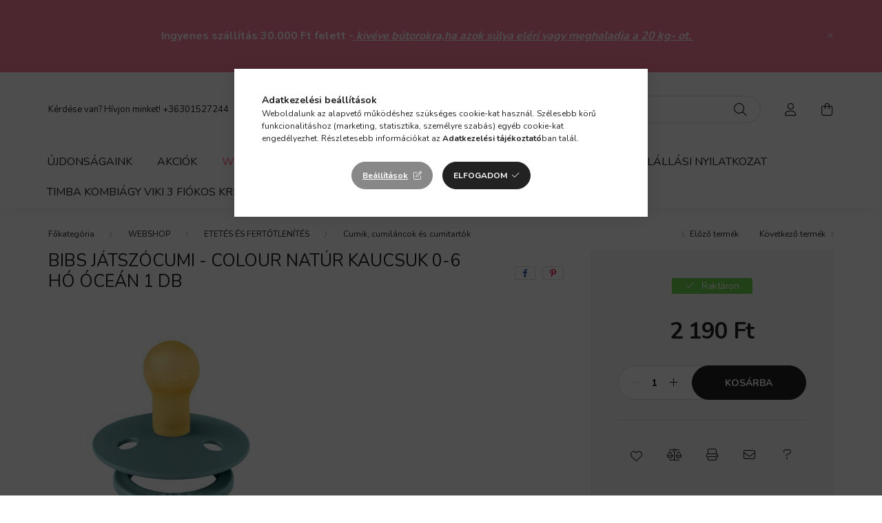

--- FILE ---
content_type: text/html; charset=UTF-8
request_url: https://www.korvinbabacentrum.hu/BIBS-jatszocumi-Colour-natur-kaucsuk-0-6-ho-ocean
body_size: 21390
content:
<!DOCTYPE html>
<html lang="hu">
    <head>
        <meta charset="utf-8">
<meta name="description" content="BIBS játszócumi - Colour natúr kaucsuk 0-6 hó óceán 1 db, BIBS Colour cumi 1 dbA BIBS cumikat védőnők és kórházak ajánlják, mert kialakítása biztonságos, haszná">
<meta name="robots" content="index, follow">
<meta http-equiv="X-UA-Compatible" content="IE=Edge">
<meta property="og:site_name" content="Korvin Babacentrum" />
<meta property="og:title" content="BIBS játszócumi - Colour natúr kaucsuk 0-6 hó óceán 1 db - K">
<meta property="og:description" content="BIBS játszócumi - Colour natúr kaucsuk 0-6 hó óceán 1 db, BIBS Colour cumi 1 dbA BIBS cumikat védőnők és kórházak ajánlják, mert kialakítása biztonságos, haszná">
<meta property="og:type" content="product">
<meta property="og:url" content="https://www.korvinbabacentrum.hu/BIBS-jatszocumi-Colour-natur-kaucsuk-0-6-ho-ocean">
<meta property="og:image" content="https://www.korvinbabacentrum.hu/img/89030/5713795010455/5713795010455.jpg">
<meta name="google-site-verification" content="wtTJqdCrT8xHtiM47CruqWEq35ibZJY-HfkzCi3Foos">
<meta name="mobile-web-app-capable" content="yes">
<meta name="apple-mobile-web-app-capable" content="yes">
<meta name="MobileOptimized" content="320">
<meta name="HandheldFriendly" content="true">

<title>BIBS játszócumi - Colour natúr kaucsuk 0-6 hó óceán 1 db - K</title>


<script>
var service_type="shop";
var shop_url_main="https://www.korvinbabacentrum.hu";
var actual_lang="hu";
var money_len="0";
var money_thousend=" ";
var money_dec=",";
var shop_id=89030;
var unas_design_url="https:"+"/"+"/"+"www.korvinbabacentrum.hu"+"/"+"!common_design"+"/"+"base"+"/"+"002000"+"/";
var unas_design_code='002000';
var unas_base_design_code='2000';
var unas_design_ver=4;
var unas_design_subver=4;
var unas_shop_url='https://www.korvinbabacentrum.hu';
var responsive="yes";
var price_nullcut_disable=1;
var config_plus=new Array();
config_plus['product_tooltip']=1;
config_plus['cart_redirect']=1;
config_plus['money_type']='Ft';
config_plus['money_type_display']='Ft';
var lang_text=new Array();

var UNAS = UNAS || {};
UNAS.shop={"base_url":'https://www.korvinbabacentrum.hu',"domain":'www.korvinbabacentrum.hu',"username":'korvinbabacentrum.unas.hu',"id":89030,"lang":'hu',"currency_type":'Ft',"currency_code":'HUF',"currency_rate":'1',"currency_length":0,"base_currency_length":0,"canonical_url":'https://www.korvinbabacentrum.hu/BIBS-jatszocumi-Colour-natur-kaucsuk-0-6-ho-ocean'};
UNAS.design={"code":'002000',"page":'product_details'};
UNAS.api_auth="9087fddd10c2895a8290b97591a5bf8c";
UNAS.customer={"email":'',"id":0,"group_id":0,"without_registration":0};
UNAS.shop["category_id"]="761325";
UNAS.shop["sku"]="5713795010455";
UNAS.shop["product_id"]="581284372";
UNAS.shop["only_private_customer_can_purchase"] = false;
 

UNAS.text = {
    "button_overlay_close": `Bezár`,
    "popup_window": `Felugró ablak`,
    "list": `lista`,
    "updating_in_progress": `frissítés folyamatban`,
    "updated": `frissítve`,
    "is_opened": `megnyitva`,
    "is_closed": `bezárva`,
    "deleted": `törölve`,
    "consent_granted": `hozzájárulás megadva`,
    "consent_rejected": `hozzájárulás elutasítva`,
    "field_is_incorrect": `mező hibás`,
    "error_title": `Hiba!`,
    "product_variants": `termék változatok`,
    "product_added_to_cart": `A termék a kosárba került`,
    "product_added_to_cart_with_qty_problem": `A termékből csak [qty_added_to_cart] [qty_unit] került kosárba`,
    "product_removed_from_cart": `A termék törölve a kosárból`,
    "reg_title_name": `Név`,
    "reg_title_company_name": `Cégnév`,
    "number_of_items_in_cart": `Kosárban lévő tételek száma`,
    "cart_is_empty": `A kosár üres`,
    "cart_updated": `A kosár frissült`
};


UNAS.text["delete_from_compare"]= `Törlés összehasonlításból`;
UNAS.text["comparison"]= `Összehasonlítás`;

UNAS.text["delete_from_favourites"]= `Törlés a kedvencek közül`;
UNAS.text["add_to_favourites"]= `Kedvencekhez`;






window.lazySizesConfig=window.lazySizesConfig || {};
window.lazySizesConfig.loadMode=1;
window.lazySizesConfig.loadHidden=false;

window.dataLayer = window.dataLayer || [];
function gtag(){dataLayer.push(arguments)};
gtag('js', new Date());
</script>

<script src="https://www.korvinbabacentrum.hu/!common_packages/jquery/jquery-3.2.1.js?mod_time=1690980617"></script>
<script src="https://www.korvinbabacentrum.hu/!common_packages/jquery/plugins/migrate/migrate.js?mod_time=1690980618"></script>
<script src="https://www.korvinbabacentrum.hu/!common_packages/jquery/plugins/autocomplete/autocomplete.js?mod_time=1751445028"></script>
<script src="https://www.korvinbabacentrum.hu/!common_packages/jquery/plugins/tools/overlay/overlay.js?mod_time=1759904162"></script>
<script src="https://www.korvinbabacentrum.hu/!common_packages/jquery/plugins/tools/toolbox/toolbox.expose.js?mod_time=1725517055"></script>
<script src="https://www.korvinbabacentrum.hu/!common_packages/jquery/plugins/lazysizes/lazysizes.min.js?mod_time=1690980618"></script>
<script src="https://www.korvinbabacentrum.hu/!common_packages/jquery/own/shop_common/exploded/common.js?mod_time=1764831094"></script>
<script src="https://www.korvinbabacentrum.hu/!common_packages/jquery/own/shop_common/exploded/common_overlay.js?mod_time=1759904162"></script>
<script src="https://www.korvinbabacentrum.hu/!common_packages/jquery/own/shop_common/exploded/common_shop_popup.js?mod_time=1759904162"></script>
<script src="https://www.korvinbabacentrum.hu/!common_packages/jquery/own/shop_common/exploded/page_product_details.js?mod_time=1751445028"></script>
<script src="https://www.korvinbabacentrum.hu/!common_packages/jquery/own/shop_common/exploded/function_favourites.js?mod_time=1725525526"></script>
<script src="https://www.korvinbabacentrum.hu/!common_packages/jquery/own/shop_common/exploded/function_compare.js?mod_time=1751445028"></script>
<script src="https://www.korvinbabacentrum.hu/!common_packages/jquery/own/shop_common/exploded/function_recommend.js?mod_time=1751445028"></script>
<script src="https://www.korvinbabacentrum.hu/!common_packages/jquery/own/shop_common/exploded/function_product_print.js?mod_time=1725525526"></script>
<script src="https://www.korvinbabacentrum.hu/!common_packages/jquery/plugins/hoverintent/hoverintent.js?mod_time=1690980618"></script>
<script src="https://www.korvinbabacentrum.hu/!common_packages/jquery/own/shop_tooltip/shop_tooltip.js?mod_time=1759904162"></script>
<script src="https://www.korvinbabacentrum.hu/!common_packages/jquery/plugins/responsive_menu/responsive_menu-unas.js?mod_time=1690980618"></script>
<script src="https://www.korvinbabacentrum.hu/!common_design/base/002000/main.js?mod_time=1759904162"></script>
<script src="https://www.korvinbabacentrum.hu/!common_packages/jquery/plugins/flickity/v3/flickity.pkgd.min.js?mod_time=1759904162"></script>
<script src="https://www.korvinbabacentrum.hu/!common_packages/jquery/plugins/toastr/toastr.min.js?mod_time=1690980618"></script>
<script src="https://www.korvinbabacentrum.hu/!common_packages/jquery/plugins/tippy/popper-2.4.4.min.js?mod_time=1690980618"></script>
<script src="https://www.korvinbabacentrum.hu/!common_packages/jquery/plugins/tippy/tippy-bundle.umd.min.js?mod_time=1690980618"></script>
<script src="https://www.korvinbabacentrum.hu/!common_packages/jquery/plugins/photoswipe/photoswipe.min.js?mod_time=1690980618"></script>
<script src="https://www.korvinbabacentrum.hu/!common_packages/jquery/plugins/photoswipe/photoswipe-ui-default.min.js?mod_time=1690980618"></script>

<link href="https://www.korvinbabacentrum.hu/temp/shop_89030_d8030cf3355eec4c809d2b9b8fc7c2ce.css?mod_time=1768734754" rel="stylesheet" type="text/css">

<link href="https://www.korvinbabacentrum.hu/BIBS-jatszocumi-Colour-natur-kaucsuk-0-6-ho-ocean" rel="canonical">
<link href="https://www.korvinbabacentrum.hu/shop_ordered/89030/design_pic/favicon.ico" rel="shortcut icon">
<script>
        var google_consent=1;
    
        gtag('consent', 'default', {
           'ad_storage': 'denied',
           'ad_user_data': 'denied',
           'ad_personalization': 'denied',
           'analytics_storage': 'denied',
           'functionality_storage': 'denied',
           'personalization_storage': 'denied',
           'security_storage': 'granted'
        });

    
        gtag('consent', 'update', {
           'ad_storage': 'denied',
           'ad_user_data': 'denied',
           'ad_personalization': 'denied',
           'analytics_storage': 'denied',
           'functionality_storage': 'denied',
           'personalization_storage': 'denied',
           'security_storage': 'granted'
        });

        </script>
    <script async src="https://www.googletagmanager.com/gtag/js?id=G-BV4LTSKES4"></script>    <script>
    gtag('config', 'G-BV4LTSKES4');

        </script>
        <script>
    var google_analytics=1;

                gtag('event', 'view_item', {
              "currency": "HUF",
              "value": '2190',
              "items": [
                  {
                      "item_id": "5713795010455",
                      "item_name": "BIBS játszócumi - Colour natúr kaucsuk 0-6 hó óceán 1 db",
                      "item_category": "WEBSHOP/ETETÉS ÉS FERTŐTLENÍTÉS/Cumik, cumiláncok és cumitartók",
                      "price": '2190'
                  }
              ],
              'non_interaction': true
            });
               </script>
           <script>
        gtag('config', 'AW-11076451348',{'allow_enhanced_conversions':true});
                </script>
            <script>
        var google_ads=1;

                gtag('event','remarketing', {
            'ecomm_pagetype': 'product',
            'ecomm_prodid': ["5713795010455"],
            'ecomm_totalvalue': 2190        });
            </script>
        <!-- Google Tag Manager -->
    <script>(function(w,d,s,l,i){w[l]=w[l]||[];w[l].push({'gtm.start':
            new Date().getTime(),event:'gtm.js'});var f=d.getElementsByTagName(s)[0],
            j=d.createElement(s),dl=l!='dataLayer'?'&l='+l:'';j.async=true;j.src=
            'https://www.googletagmanager.com/gtm.js?id='+i+dl;f.parentNode.insertBefore(j,f);
        })(window,document,'script','dataLayer','GTM-M4K7F7C');</script>
    <!-- End Google Tag Manager -->

    
    <script>
    var facebook_pixel=1;
    /* <![CDATA[ */
        !function(f,b,e,v,n,t,s){if(f.fbq)return;n=f.fbq=function(){n.callMethod?
            n.callMethod.apply(n,arguments):n.queue.push(arguments)};if(!f._fbq)f._fbq=n;
            n.push=n;n.loaded=!0;n.version='2.0';n.queue=[];t=b.createElement(e);t.async=!0;
            t.src=v;s=b.getElementsByTagName(e)[0];s.parentNode.insertBefore(t,s)}(window,
                document,'script','//connect.facebook.net/en_US/fbevents.js');

        fbq('init', '932823424393460');
                fbq('track', 'PageView', {}, {eventID:'PageView.aW06WuTHDy66doSfaAPGhAAAB4s'});
        
        fbq('track', 'ViewContent', {
            content_name: 'BIBS játszócumi - Colour natúr kaucsuk 0-6 hó óceán 1 db',
            content_category: 'WEBSHOP > ETETÉS ÉS FERTŐTLENÍTÉS > Cumik, cumiláncok és cumitartók',
            content_ids: ['5713795010455'],
            contents: [{'id': '5713795010455', 'quantity': '1'}],
            content_type: 'product',
            value: 2190,
            currency: 'HUF'
        }, {eventID:'ViewContent.aW06WuTHDy66doSfaAPGhAAAB4s'});

        
        $(document).ready(function() {
            $(document).on("addToCart", function(event, product_array){
                facebook_event('AddToCart',{
					content_name: product_array.name,
					content_category: product_array.category,
					content_ids: [product_array.sku],
					contents: [{'id': product_array.sku, 'quantity': product_array.qty}],
					content_type: 'product',
					value: product_array.price,
					currency: 'HUF'
				}, {eventID:'AddToCart.' + product_array.event_id});
            });

            $(document).on("addToFavourites", function(event, product_array){
                facebook_event('AddToWishlist', {
                    content_ids: [product_array.sku],
                    content_type: 'product'
                }, {eventID:'AddToFavourites.' + product_array.event_id});
            });
        });

    /* ]]> */
    </script>


<script src="https://onsite.optimonk.com/script.js?account=254234" async></script>



<script id="barat_hud_sr_script">var hst = document.createElement("script");hst.src = "//admin.fogyasztobarat.hu/h-api.js";hst.type = "text/javascript";hst.setAttribute("data-id", "UD16R0ST");hst.setAttribute("id", "fbarat");var hs = document.getElementById("barat_hud_sr_script");hs.parentNode.insertBefore(hst, hs);</script>



        <meta content="width=device-width, initial-scale=1.0" name="viewport" />
        <link rel="preconnect" href="https://fonts.gstatic.com">
        <link rel="preload" href="https://fonts.googleapis.com/css2?family=Nunito:wght@400;700&display=swap" as="style" />
        <link rel="stylesheet" href="https://fonts.googleapis.com/css2?family=Nunito:wght@400;700&display=swap" media="print" onload="this.media='all'">
        <noscript>
            <link rel="stylesheet" href="https://fonts.googleapis.com/css2?family=Nunito:wght@400;700&display=swap" />
        </noscript>
        
        
        
        
        

        
        
        
                    
            
            
            
            
            
            
            
                
        
        
    </head>

                
                
    
    
    
    
    <body class='design_ver4 design_subver1 design_subver2 design_subver3 design_subver4' id="ud_shop_artdet">
    
        <!-- Google Tag Manager (noscript) -->
    <noscript><iframe src="https://www.googletagmanager.com/ns.html?id=GTM-M4K7F7C"
                      height="0" width="0" style="display:none;visibility:hidden"></iframe></noscript>
    <!-- End Google Tag Manager (noscript) -->
        <div id="fb-root"></div>
    <script>
        window.fbAsyncInit = function() {
            FB.init({
                xfbml            : true,
                version          : 'v22.0'
            });
        };
    </script>
    <script async defer crossorigin="anonymous" src="https://connect.facebook.net/hu_HU/sdk.js"></script>
    <div id="image_to_cart" style="display:none; position:absolute; z-index:100000;"></div>
<div class="overlay_common overlay_warning" id="overlay_cart_add"></div>
<script>$(document).ready(function(){ overlay_init("cart_add",{"onBeforeLoad":false}); });</script>
<div id="overlay_login_outer"></div>	
	<script>
	$(document).ready(function(){
	    var login_redir_init="";

		$("#overlay_login_outer").overlay({
			onBeforeLoad: function() {
                var login_redir_temp=login_redir_init;
                if (login_redir_act!="") {
                    login_redir_temp=login_redir_act;
                    login_redir_act="";
                }

									$.ajax({
						type: "GET",
						async: true,
						url: "https://www.korvinbabacentrum.hu/shop_ajax/ajax_popup_login.php",
						data: {
							shop_id:"89030",
							lang_master:"hu",
                            login_redir:login_redir_temp,
							explicit:"ok",
							get_ajax:"1"
						},
						success: function(data){
							$("#overlay_login_outer").html(data);
							if (unas_design_ver >= 5) $("#overlay_login_outer").modal('show');
							$('#overlay_login1 input[name=shop_pass_login]').keypress(function(e) {
								var code = e.keyCode ? e.keyCode : e.which;
								if(code.toString() == 13) {		
									document.form_login_overlay.submit();		
								}	
							});	
						}
					});
								},
			top: 50,
			mask: {
	color: "#000000",
	loadSpeed: 200,
	maskId: "exposeMaskOverlay",
	opacity: 0.7
},
			closeOnClick: (config_plus['overlay_close_on_click_forced'] === 1),
			onClose: function(event, overlayIndex) {
				$("#login_redir").val("");
			},
			load: false
		});
		
			});
	function overlay_login() {
		$(document).ready(function(){
			$("#overlay_login_outer").overlay().load();
		});
	}
	function overlay_login_remind() {
        if (unas_design_ver >= 5) {
            $("#overlay_remind").overlay().load();
        } else {
            $(document).ready(function () {
                $("#overlay_login_outer").overlay().close();
                setTimeout('$("#overlay_remind").overlay().load();', 250);
            });
        }
	}

    var login_redir_act="";
    function overlay_login_redir(redir) {
        login_redir_act=redir;
        $("#overlay_login_outer").overlay().load();
    }
	</script>  
	<div class="overlay_common overlay_info" id="overlay_remind"></div>
<script>$(document).ready(function(){ overlay_init("remind",[]); });</script>

	<script>
    	function overlay_login_error_remind() {
		$(document).ready(function(){
			load_login=0;
			$("#overlay_error").overlay().close();
			setTimeout('$("#overlay_remind").overlay().load();', 250);	
		});
	}
	</script>  
	<div class="overlay_common overlay_info" id="overlay_newsletter"></div>
<script>$(document).ready(function(){ overlay_init("newsletter",[]); });</script>

<script>
function overlay_newsletter() {
    $(document).ready(function(){
        $("#overlay_newsletter").overlay().load();
    });
}
</script>
<div class="overlay_common overlay_error" id="overlay_script"></div>
<script>$(document).ready(function(){ overlay_init("script",[]); });</script>
    <script>
    $(document).ready(function() {
        $.ajax({
            type: "GET",
            url: "https://www.korvinbabacentrum.hu/shop_ajax/ajax_stat.php",
            data: {master_shop_id:"89030",get_ajax:"1"}
        });
    });
    </script>
    

    <div id="container" class="page_shop_artdet_5713795010455 filter-not-exists">
                        <div class="js-element nanobar js-nanobar" data-element-name="header_text_section_1">
        <div class="container">
            <div class="header_text_section_1 nanobar__inner ">
                                    <p style="text-align: center;"></p>
<p style="text-align: center;"><span style="color: #ffffff;"><strong><span style="font-size: 16px;">Ingyenes szállítás 30.000 Ft felett</span></strong><span style="font-size: 16px;"><strong></strong></span><span style="font-size: 16px;"><strong> -</strong></span><span style="font-size: 16px;"><strong><span style="text-decoration: underline;"> </span></strong></span><em><span style="font-size: 16px;"><strong><span style="text-decoration: underline;">kivéve bútorokra,ha azok súlya eléri vagy meghaladja a 20 kg- ot. </span></strong></span></em></span></p>
<p style="text-align: center;"></p>
                                <button type="button" class="btn nanobar__btn-close" onclick="closeNanobar(this,'header_text_section_1_hide','session','--nanobar-height');" aria-label="Bezár" title="Bezár">
                    <span class="icon--close"></span>
                </button>
            </div>
        </div>
    </div>
    <script>
        $(document).ready(function() {
            root.style.setProperty('--nanobar-height', getHeight($(".js-nanobar")) + "px");
        });
    </script>
    

        <header class="header js-header">
            <div class="header-inner js-header-inner">
                <div class="container">
                    <div class="row gutters-5 flex-nowrap justify-content-center align-items-center py-3 py-lg-5">
                        <div class="header__left col">
                            <div class="header__left-inner d-flex align-items-center">
                                <button type="button" class="hamburger__btn dropdown--btn d-lg-none" id="hamburger__btn" aria-label="hamburger button" data-btn-for=".hamburger__dropdown">
                                    <span class="hamburger__btn-icon icon--hamburger"></span>
                                </button>
                                
                                
                                    <div class="js-element header_text_section_2 d-none d-lg-block" data-element-name="header_text_section_2">
        <div class="element__content ">
                            <div class="element__html slide-1"><p>Kérdése van? Hívjon minket! <a href='tel:+36301527244'>+36301527244</a></p></div>
                    </div>
    </div>

                            </div>
                        </div>

                            <div id="header_logo_img" class="js-element logo col-auto flex-shrink-1" data-element-name="header_logo">
        <div class="header_logo-img-container">
            <div class="header_logo-img-wrapper">
                                                <a href="https://www.korvinbabacentrum.hu/">                    <picture>
                                                <source media="(max-width: 575.98px)" srcset="https://www.korvinbabacentrum.hu/!common_design/custom/korvinbabacentrum.unas.hu/element/layout_hu_header_logo-260x60_1_small.png?time=1647458270 340w" sizes="340px"/>
                                                <source srcset="https://www.korvinbabacentrum.hu/!common_design/custom/korvinbabacentrum.unas.hu/element/layout_hu_header_logo-260x60_1_default.png?time=1647458270 1x" />
                        <img                              src="https://www.korvinbabacentrum.hu/!common_design/custom/korvinbabacentrum.unas.hu/element/layout_hu_header_logo-260x60_1_default.png?time=1647458270"                             
                             alt="Korvin Babacentrum                        "/>
                    </picture>
                    </a>                                        </div>
        </div>
    </div>


                        <div class="header__right col">
                            <div class="header__right-inner d-flex align-items-center justify-content-end">
                                <div class="search-box browser-is-chrome">
    <div class="search-box__inner position-relative ml-auto js-search" id="box_search_content">
        <form name="form_include_search" id="form_include_search" action="https://www.korvinbabacentrum.hu/shop_search.php" method="get">
            <div class="box-search-group mb-0">
                <input data-stay-visible-breakpoint="992" name="search" id="box_search_input" value="" pattern=".{3,100}"
                       title="Hosszabb kereső kifejezést írjon be!" aria-label="Keresés" placeholder="Keresés" type="text" maxlength="100"
                       class="ac_input form-control js-search-input" autocomplete="off" required                >
                <div class="search-box__search-btn-outer input-group-append" title='Keresés'>
                    <button class="search-btn" aria-label="Keresés">
                        <span class="search-btn-icon icon--search"></span>
                    </button>
                    <button type="button" onclick="$('.js-search-smart-autocomplete').addClass('is-hidden');$(this).addClass('is-hidden');" class='search-close-btn text-right d-lg-none is-hidden' aria-label="">
                        <span class="search-close-btn-icon icon--close"></span>
                    </button>
                </div>
                <div class="search__loading">
                    <div class="loading-spinner--small"></div>
                </div>
            </div>
            <div class="search-box__mask"></div>
        </form>
        <div class="ac_results"></div>
    </div>
</div>
<script>
    $(document).ready(function(){
       $(document).on('smartSearchCreate smartSearchOpen smartSearchHasResult', function(e){
           if (e.type !== 'smartSearchOpen' || (e.type === 'smartSearchOpen' && $('.js-search-smart-autocomplete').children().length > 0)) {
               $('.search-close-btn').removeClass('is-hidden');
           }
       });
       $(document).on('smartSearchClose smartSearchEmptyResult', function(){
           $('.search-close-btn').addClass('is-hidden');
       });
       $(document).on('smartSearchInputLoseFocus', function(){
           if ($('.js-search-smart-autocomplete').length>0) {
               setTimeout(function () {
                   let height = $(window).height() - ($('.js-search-smart-autocomplete').offset().top - $(window).scrollTop()) - 20;
                   $('.search-smart-autocomplete').css('max-height', height + 'px');
               }, 300);
           }
       });
    });
</script>


                                                    <button type="button" class="profile__btn js-profile-btn dropdown--btn d-none d-lg-block" id="profile__btn" data-orders="https://www.korvinbabacentrum.hu/shop_order_track.php" aria-label="profile button" data-btn-for=".profile__dropdown">
            <span class="profile__btn-icon icon--head"></span>
        </button>
            
                                <button class="cart-box__btn dropdown--btn js-cart-box-loaded-by-ajax" aria-label="cart button" type="button" data-btn-for=".cart-box__dropdown">
                                    <span class="cart-box__btn-icon icon--cart">
                                            <span id="box_cart_content" class="cart-box">            </span>
                                    </span>
                                </button>
                            </div>
                        </div>
                    </div>
                </div>
                                <nav class="navbar d-none d-lg-flex navbar-expand navbar-light">
                    <div class="container">
                        <ul class="navbar-nav mx-auto js-navbar-nav">
                                        <li class="nav-item spec-item js-nav-item-new">
                    <a class="nav-link" href="https://www.korvinbabacentrum.hu/shop_artspec.php?artspec=2" >
                    Újdonságaink
                    </a>

            </li>
    <li class="nav-item spec-item js-nav-item-akcio">
                    <a class="nav-link" href="https://www.korvinbabacentrum.hu/shop_artspec.php?artspec=1" >
                    Akciók
                    </a>

            </li>
    <li class="nav-item dropdown js-nav-item-885826">
                    <a class="nav-link dropdown-toggle" href="https://www.korvinbabacentrum.hu/shop"  role="button" data-toggle="dropdown" aria-haspopup="true" aria-expanded="false">
                    WEBSHOP
                    </a>

        			<ul class="dropdown-menu fade-up dropdown--cat dropdown--level-1">
            <li class="nav-item-709692">
            <a class="dropdown-item" href="https://www.korvinbabacentrum.hu/sct/709692/BABAKOCSI" >BABAKOCSI
                        </a>
        </li>
            <li class="nav-item-907529">
            <a class="dropdown-item" href="https://www.korvinbabacentrum.hu/sct/907529/GYEREKULESEK" >GYEREKÜLÉSEK
                        </a>
        </li>
            <li class="nav-item-658885">
            <a class="dropdown-item" href="https://www.korvinbabacentrum.hu/baba-etetoszek" >BABA ETETŐSZÉKEK
                        </a>
        </li>
            <li class="nav-item-312721">
            <a class="dropdown-item" href="https://www.korvinbabacentrum.hu/sct/312721/KENGURU-ES-HORDOZOKENDOK" >KENGURU ÉS HORDOZÓKENDŐK
                        </a>
        </li>
            <li class="nav-item-155223">
            <a class="dropdown-item" href="https://www.korvinbabacentrum.hu/sct/155223/BABABUTOROK" >BABABÚTOROK
                        </a>
        </li>
            <li class="nav-item-991606">
            <a class="dropdown-item" href="https://www.korvinbabacentrum.hu/bababutor-marka-szerint" >BABABÚTOROK MÁRKA SZERINT
                        </a>
        </li>
            <li class="nav-item-470564">
            <a class="dropdown-item" href="https://www.korvinbabacentrum.hu/BABASZOBA-KIEGESZITOK" >BABASZOBA KIEGÉSZÍTŐK
                        </a>
        </li>
            <li class="nav-item-433392">
            <a class="dropdown-item" href="https://www.korvinbabacentrum.hu/sct/433392/KISMAMAKNAK" >KISMAMÁKNAK
                        </a>
        </li>
            <li class="nav-item-320159">
            <a class="dropdown-item" href="https://www.korvinbabacentrum.hu/sct/320159/FURDETES" >FÜRDETÉS
                        </a>
        </li>
            <li class="nav-item-120768">
            <a class="dropdown-item" href="https://www.korvinbabacentrum.hu/sct/120768/BABAAPOLAS" >BABAÁPOLÁS
                        </a>
        </li>
    
        <li>
        <a class="dropdown-item nav-item__all-cat" href="https://www.korvinbabacentrum.hu/shop">További kategóriák</a>
    </li>
    
    </ul>


            </li>

    
                                    			<li class="nav-item js-nav-item-762989">
							<a class="nav-link" href="https://www.korvinbabacentrum.hu/spg/762989/Szallitas" >
							Szállítás
							</a>

					</li>
			<li class="nav-item js-nav-item-658356">
							<a class="nav-link" href="https://www.korvinbabacentrum.hu/spg/658356/A-Korvin-Babacentrumrol" >
							A Korvin Babacentrumról
							</a>

					</li>
			<li class="nav-item js-nav-item-930300">
							<a class="nav-link" href="https://www.korvinbabacentrum.hu/blog" >
							Blog
							</a>

					</li>
			<li class="nav-item js-nav-item-296307">
							<a class="nav-link" href="https://www.korvinbabacentrum.hu/shop_ordered/89030/pic/elallasi_nyilatkozat.pdf" >
							ELÁLLÁSI NYILATKOZAT
							</a>

					</li>
			<li class="nav-item js-nav-item-752122">
							<a class="nav-link" href="https://www.korvinbabacentrum.hu/Timba-kombiagy-viki-3-fiokos-krem-fuz-l" >
							Timba kombiágy Viki 3 fiókos krém-fűz 
							</a>

					</li>
	
    
                        </ul>
                    </div>
                </nav>

                <script>
                    $(document).ready(function () {
                                                    $('.nav-item.dropdown').hoverIntent({
                                over: function () {
                                    handleCloseDropdowns();
                                    var thisNavLink = $('> .nav-link', this);
                                    var thisNavItem = thisNavLink.parent();
                                    var thisDropdownMenu = thisNavItem.find('.dropdown-menu');
                                    var thisNavbarNav = $('.js-navbar-nav');

                                    /*remove is-opened class form the rest menus (cat+plus)*/
                                    thisNavbarNav.find('.show').not(thisNavItem).removeClass('show');
                                    thisNavLink.attr('aria-expanded','true');
                                    thisNavItem.addClass('show');
                                    thisDropdownMenu.addClass('show');
                                },
                                out: function () {
                                    handleCloseDropdowns();
                                    var thisNavLink = $('> .nav-link', this);
                                    var thisNavItem = thisNavLink.parent();
                                    var thisDropdownMenu = thisNavItem.find('.dropdown-menu');

                                    /*remove is-opened class form the rest menus (cat+plus)*/
                                    thisNavLink.attr('aria-expanded','false');
                                    thisNavItem.removeClass('show');
                                    thisDropdownMenu.removeClass('show');
                                },
                                interval: 100,
                                sensitivity: 10,
                                timeout: 250
                            });
                                            });
                </script>
                            </div>
        </header>
                        <main class="main">
                        
            
    <link rel="stylesheet" type="text/css" href="https://www.korvinbabacentrum.hu/!common_packages/jquery/plugins/photoswipe/css/default-skin.min.css">
    <link rel="stylesheet" type="text/css" href="https://www.korvinbabacentrum.hu/!common_packages/jquery/plugins/photoswipe/css/photoswipe.min.css">
    
    
    <script>
        var $clickElementToInitPs = '.js-init-ps';

        var initPhotoSwipeFromDOM = function() {
            var $pswp = $('.pswp')[0];
            var $psDatas = $('.photoSwipeDatas');

            $psDatas.each( function() {
                var $pics = $(this),
                    getItems = function() {
                        var items = [];
                        $pics.find('a').each(function() {
                            var $this = $(this),
                                $href   = $this.attr('href'),
                                $size   = $this.data('size').split('x'),
                                $width  = $size[0],
                                $height = $size[1],
                                item = {
                                    src : $href,
                                    w   : $width,
                                    h   : $height
                                };
                            items.push(item);
                        });
                        return items;
                    };

                var items = getItems();

                $($clickElementToInitPs).on('click', function (event) {
                    var $this = $(this);
                    event.preventDefault();

                    var $index = parseInt($this.attr('data-loop-index'));
                    var options = {
                        index: $index,
                        history: false,
                        bgOpacity: 0.5,
                        shareEl: false,
                        showHideOpacity: true,
                        getThumbBoundsFn: function (index) {
                            /** azon képeről nagyítson a photoswipe, melyek láthatók
                             **/
                            var thumbnails = $($clickElementToInitPs).map(function() {
                                var $this = $(this);
                                if ($this.is(":visible")) {
                                    return this;
                                }
                            }).get();
                            var thumbnail = thumbnails[index];
                            var pageYScroll = window.pageYOffset || document.documentElement.scrollTop;
                            var zoomedImgHeight = items[index].h;
                            var zoomedImgWidth = items[index].w;
                            var zoomedImgRatio = zoomedImgHeight / zoomedImgWidth;
                            var rect = thumbnail.getBoundingClientRect();
                            var zoomableImgHeight = rect.height;
                            var zoomableImgWidth = rect.width;
                            var zoomableImgRatio = (zoomableImgHeight / zoomableImgWidth);
                            var offsetY = 0;
                            var offsetX = 0;
                            var returnWidth = zoomableImgWidth;

                            if (zoomedImgRatio < 1) { /* a nagyított kép fekvő */
                                if (zoomedImgWidth < zoomableImgWidth) { /*A nagyított kép keskenyebb */
                                    offsetX = (zoomableImgWidth - zoomedImgWidth) / 2;
                                    offsetY = (Math.abs(zoomableImgHeight - zoomedImgHeight)) / 2;
                                    returnWidth = zoomedImgWidth;
                                } else { /*A nagyított kép szélesebb */
                                    offsetY = (zoomableImgHeight - (zoomableImgWidth * zoomedImgRatio)) / 2;
                                }

                            } else if (zoomedImgRatio > 1) { /* a nagyított kép álló */
                                if (zoomedImgHeight < zoomableImgHeight) { /*A nagyított kép alacsonyabb */
                                    offsetX = (zoomableImgWidth - zoomedImgWidth) / 2;
                                    offsetY = (zoomableImgHeight - zoomedImgHeight) / 2;
                                    returnWidth = zoomedImgWidth;
                                } else { /*A nagyított kép magasabb */
                                    offsetX = (zoomableImgWidth - (zoomableImgHeight / zoomedImgRatio)) / 2;
                                    if (zoomedImgRatio > zoomableImgRatio) returnWidth = zoomableImgHeight / zoomedImgRatio;
                                }
                            } else { /*A nagyított kép négyzetes */
                                if (zoomedImgWidth < zoomableImgWidth) { /*A nagyított kép keskenyebb */
                                    offsetX = (zoomableImgWidth - zoomedImgWidth) / 2;
                                    offsetY = (Math.abs(zoomableImgHeight - zoomedImgHeight)) / 2;
                                    returnWidth = zoomedImgWidth;
                                } else { /*A nagyított kép szélesebb */
                                    offsetY = (zoomableImgHeight - zoomableImgWidth) / 2;
                                }
                            }

                            return {x: rect.left + offsetX, y: rect.top + pageYScroll + offsetY, w: returnWidth};
                        },
                        getDoubleTapZoom: function (isMouseClick, item) {
                            if (isMouseClick) {
                                return 1;
                            } else {
                                return item.initialZoomLevel < 0.7 ? 1 : 1.5;
                            }
                        }
                    };

                    var photoSwipe = new PhotoSwipe($pswp, PhotoSwipeUI_Default, items, options);
                    photoSwipe.init();
                });
            });
        };
    </script>


<div id="page_artdet_content" class="artdet artdet--type-1">
            <div class="fixed-cart bg-primary shadow-sm js-fixed-cart" id="artdet__fixed-cart">
            <div class="container">
                <div class="row gutters-5 align-items-center py-3">
                    <div class="col-auto">
                        <img class="navbar__fixed-cart-img lazyload" width="50" height="50" src="https://www.korvinbabacentrum.hu/main_pic/space.gif" data-src="https://www.korvinbabacentrum.hu/img/89030/5713795010455/50x50,r/5713795010455.jpg?time=1676397079" data-srcset="https://www.korvinbabacentrum.hu/img/89030/5713795010455/100x100,r/5713795010455.jpg?time=1676397079 2x" alt="BIBS játszócumi - Colour natúr kaucsuk 0-6 hó óceán 1 db" />
                    </div>
                    <div class="col">
                        <div class="d-flex flex-column flex-md-row align-items-md-center">
                            <div class="fixed-cart__name line-clamp--2-12">  BIBS játszócumi - Colour natúr kaucsuk 0-6 hó óceán 1 db
</div>
                                                            <div class="fixed-cart__price with-rrp row gutters-5 align-items-baseline ml-md-auto ">
                                                                            <div class="artdet__price-base product-price--base">
                                            <span class="fixed-cart__price-base-value"><span id='price_net_brutto_5713795010455' class='price_net_brutto_5713795010455'>2 190</span> Ft</span>                                        </div>
                                                                                                        </div>
                                                    </div>
                    </div>
                    <div class="col-auto">
                        <button class="navbar__fixed-cart-btn btn btn-primary" type="button" onclick="$('.artdet__cart-btn').trigger('click');"  >Kosárba</button>
                    </div>
                </div>
            </div>
        </div>
        <script>
            $(document).ready(function () {
                var $itemVisibilityCheck = $(".js-main-cart-btn");
                var $stickyElement = $(".js-fixed-cart");

                $(window).scroll(function () {
                    if ($(this).scrollTop() + 60 > $itemVisibilityCheck.offset().top) {
                        $stickyElement.addClass('is-visible');
                    } else {
                        $stickyElement.removeClass('is-visible');
                    }
                });
            });
        </script>
        <div class="artdet__breadcrumb-prev-next">
        <div class="container">
            <div class="row gutters-10">
                <div class="col-md">
                        <nav id="breadcrumb" aria-label="breadcrumb">
                                <ol class="breadcrumb level-3">
                <li class="breadcrumb-item">
                                        <a class="breadcrumb-item breadcrumb-item--home" href="https://www.korvinbabacentrum.hu/sct/0/" aria-label="Főkategória" title="Főkategória"></a>
                                    </li>
                                <li class="breadcrumb-item">
                                        <a class="breadcrumb-item" href="https://www.korvinbabacentrum.hu/shop">WEBSHOP</a>
                                    </li>
                                <li class="breadcrumb-item">
                                        <a class="breadcrumb-item" href="https://www.korvinbabacentrum.hu/sct/595163/ETETES-ES-FERTOTLENITES">ETETÉS ÉS FERTŐTLENÍTÉS</a>
                                    </li>
                                <li class="breadcrumb-item">
                                        <a class="breadcrumb-item" href="https://www.korvinbabacentrum.hu/spl/761325/Cumik-cumilancok-es-cumitartok">Cumik, cumiláncok és cumitartók</a>
                                    </li>
                            </ol>
            <script>
                $("document").ready(function(){
                                        $(".js-nav-item-885826").addClass("active");
                                        $(".js-nav-item-595163").addClass("active");
                                        $(".js-nav-item-761325").addClass("active");
                                    });
            </script>
                </nav>

                </div>
                                    <div class="col-md-auto">
                        <div class="artdet__pagination d-flex py-3 py-md-0 mb-3 mb-md-4">
                            <button class="artdet__pagination-btn artdet__pagination-prev btn btn-text icon--b-arrow-left" type="button" onclick="product_det_prevnext('https://www.korvinbabacentrum.hu/BIBS-jatszocumi-Colour-natur-kaucsuk-0-6-ho-ocean','?cat=761325&sku=5713795010455&action=prev_js')">Előző termék</button>
                            <button class="artdet__pagination-btn artdet__pagination-next btn btn-text icon--a-arrow-right ml-auto ml-md-5" type="button" onclick="product_det_prevnext('https://www.korvinbabacentrum.hu/BIBS-jatszocumi-Colour-natur-kaucsuk-0-6-ho-ocean','?cat=761325&sku=5713795010455&action=next_js')" >Következő termék</button>
                        </div>
                    </div>
                            </div>
        </div>
    </div>

    <script>
<!--
var lang_text_warning=`Figyelem!`
var lang_text_required_fields_missing=`Kérjük töltse ki a kötelező mezők mindegyikét!`
function formsubmit_artdet() {
   cart_add("5713795010455","",null,1)
}
$(document).ready(function(){
	select_base_price("5713795010455",1);
	
	
});
// -->
</script>


    <form name="form_temp_artdet">

    <div class="artdet__pic-data-wrap mb-3 mb-lg-5 js-product">
        <div class="container">
            <div class="row main-block">
                <div class="artdet__img-data-left col-md-6 col-lg-7 col-xl-8">
                    <div class="artdet__name-wrap mb-4">
                        <div class="row align-items-center">
                            <div class="col-sm col-md-12 col-xl">
                                <div class="d-flex flex-wrap align-items-center">
                                                                        <h1 class='artdet__name line-clamp--3-12'>  BIBS játszócumi - Colour natúr kaucsuk 0-6 hó óceán 1 db
</h1>
                                </div>
                            </div>
                                                            <div class="col-sm-auto col-md col-xl-auto text-right">
                                                                                                                <div class="artdet__social font-s d-flex align-items-center justify-content-sm-end">
                                                                                                                                                <button class="artdet__social-icon artdet__social-icon--facebook" type="button" aria-label="facebook" data-tippy="facebook" onclick='window.open("https://www.facebook.com/sharer.php?u=https%3A%2F%2Fwww.korvinbabacentrum.hu%2FBIBS-jatszocumi-Colour-natur-kaucsuk-0-6-ho-ocean")'></button>
                                                                                                    <button class="artdet__social-icon artdet__social-icon--pinterest" type="button" aria-label="pinterest" data-tippy="pinterest" onclick='window.open("http://www.pinterest.com/pin/create/button/?url=https%3A%2F%2Fwww.korvinbabacentrum.hu%2FBIBS-jatszocumi-Colour-natur-kaucsuk-0-6-ho-ocean&media=https%3A%2F%2Fwww.korvinbabacentrum.hu%2Fimg%2F89030%2F5713795010455%2F5713795010455.jpg&description=BIBS+j%C3%A1tsz%C3%B3cumi+-+Colour+nat%C3%BAr+kaucsuk+0-6+h%C3%B3+%C3%B3ce%C3%A1n+1+db")'></button>
                                                                                                                                                                                        <div class="artdet__social-icon artdet__social-icon--fb-like d-flex"><div class="fb-like" data-href="https://www.korvinbabacentrum.hu/BIBS-jatszocumi-Colour-natur-kaucsuk-0-6-ho-ocean" data-width="95" data-layout="button_count" data-action="like" data-size="small" data-share="false" data-lazy="true"></div><style type="text/css">.fb-like.fb_iframe_widget > span { height: 21px !important; }</style></div>
                                                                                    </div>
                                                                    </div>
                                                    </div>
                    </div>
                    <div class="row">
                        <div class="artdet__img-outer col-xl-6">
                            		                            <div class='artdet__img-inner has-image'>
                                                                
                                <div class="artdet__alts js-alts carousel mb-5" data-flickity='{ "cellAlign": "left", "contain": true, "lazyLoad": true, "watchCSS": true }'>
                                    <div class="carousel-cell artdet__alt-img js-init-ps" data-loop-index="0">
                                        		                                        <img class="artdet__img-main" width="500" height="500"
                                             src="https://www.korvinbabacentrum.hu/img/89030/5713795010455/500x500,r/5713795010455.jpg?time=1676397079"
                                             srcset="https://www.korvinbabacentrum.hu/img/89030/5713795010455/700x700,r/5713795010455.jpg?time=1676397079 1.4x"
                                             alt="BIBS játszócumi - Colour natúr kaucsuk 0-6 hó óceán 1 db" title="BIBS játszócumi - Colour natúr kaucsuk 0-6 hó óceán 1 db" id="main_image" />
                                    </div>
                                                                                                                        <div class="carousel-cell artdet__alt-img js-init-ps d-xl-none" data-loop-index="1">
                                                <img class="artdet__img--alt carousel__lazy-image" width="500" height="500"
                                                     src="https://www.korvinbabacentrum.hu/main_pic/space.gif"
                                                     data-flickity-lazyload-src="https://www.korvinbabacentrum.hu/img/89030/5713795010455_altpic_1/500x500,r/5713795010455.jpg?time=1676397084"
                                                                                                                    data-flickity-lazyload-srcset="https://www.korvinbabacentrum.hu/img/89030/5713795010455_altpic_1/700x700,r/5713795010455.jpg?time=1676397084 1.4x"
                                                                                                             alt="BIBS játszócumi - Colour natúr kaucsuk 0-6 hó óceán 1 db" title="BIBS játszócumi - Colour natúr kaucsuk 0-6 hó óceán 1 db" />
                                            </div>
                                                                                    <div class="carousel-cell artdet__alt-img js-init-ps d-xl-none" data-loop-index="2">
                                                <img class="artdet__img--alt carousel__lazy-image" width="500" height="500"
                                                     src="https://www.korvinbabacentrum.hu/main_pic/space.gif"
                                                     data-flickity-lazyload-src="https://www.korvinbabacentrum.hu/img/89030/5713795010455_altpic_2/500x500,r/5713795010455.jpg?time=1676397084"
                                                                                                                    data-flickity-lazyload-srcset="https://www.korvinbabacentrum.hu/img/89030/5713795010455_altpic_2/700x700,r/5713795010455.jpg?time=1676397084 1.4x"
                                                                                                             alt="BIBS játszócumi - Colour natúr kaucsuk 0-6 hó óceán 1 db" title="BIBS játszócumi - Colour natúr kaucsuk 0-6 hó óceán 1 db" />
                                            </div>
                                                                                                            </div>

                                                                    <div class="artdet__img-thumbs d-none d-xl-block mb-2">
                                        <div class="row gutters-12">
                                            <div class="col-md-4 d-none">
                                                <div class="artdet__img--thumb-wrap">
                                                    <img class="artdet__img--thumb-main lazyload" width="150" height="150"
                                                         src="https://www.korvinbabacentrum.hu/main_pic/space.gif"
                                                         data-src="https://www.korvinbabacentrum.hu/img/89030/5713795010455/150x150,r/5713795010455.jpg?time=1676397079"
                                                                                                                            data-srcset="https://www.korvinbabacentrum.hu/img/89030/5713795010455/300x300,r/5713795010455.jpg?time=1676397079 2x"
                                                                                                                     alt="BIBS játszócumi - Colour natúr kaucsuk 0-6 hó óceán 1 db" title="BIBS játszócumi - Colour natúr kaucsuk 0-6 hó óceán 1 db" />
                                                </div>
                                            </div>
                                                                                            <div class="col-md-4">
                                                    <div class="artdet__img--thumb-wrap js-init-ps" data-loop-index="1">
                                                        <img class="artdet__img--thumb lazyload" width="150" height="150"
                                                             src="https://www.korvinbabacentrum.hu/main_pic/space.gif"
                                                             data-src="https://www.korvinbabacentrum.hu/img/89030/5713795010455_altpic_1/150x150,r/5713795010455.jpg?time=1676397084"
                                                                                                                                    data-srcset="https://www.korvinbabacentrum.hu/img/89030/5713795010455_altpic_1/300x300,r/5713795010455.jpg?time=1676397084 2x"
                                                                                                                             alt="BIBS játszócumi - Colour natúr kaucsuk 0-6 hó óceán 1 db" title="BIBS játszócumi - Colour natúr kaucsuk 0-6 hó óceán 1 db" />
                                                    </div>
                                                </div>
                                                                                            <div class="col-md-4">
                                                    <div class="artdet__img--thumb-wrap js-init-ps" data-loop-index="2">
                                                        <img class="artdet__img--thumb lazyload" width="150" height="150"
                                                             src="https://www.korvinbabacentrum.hu/main_pic/space.gif"
                                                             data-src="https://www.korvinbabacentrum.hu/img/89030/5713795010455_altpic_2/150x150,r/5713795010455.jpg?time=1676397084"
                                                                                                                                    data-srcset="https://www.korvinbabacentrum.hu/img/89030/5713795010455_altpic_2/300x300,r/5713795010455.jpg?time=1676397084 2x"
                                                                                                                             alt="BIBS játszócumi - Colour natúr kaucsuk 0-6 hó óceán 1 db" title="BIBS játszócumi - Colour natúr kaucsuk 0-6 hó óceán 1 db" />
                                                    </div>
                                                </div>
                                                                                    </div>
                                    </div>

                                                                                                        
                                                                    <script>
                                        $(document).ready(function() {
                                            initPhotoSwipeFromDOM();
                                        });
                                    </script>

                                    <div class="photoSwipeDatas invisible">
                                        <a href="https://www.korvinbabacentrum.hu/img/89030/5713795010455/5713795010455.jpg?time=1676397079" data-size="1000x1000"></a>
                                                                                                                                                                                        <a href="https://www.korvinbabacentrum.hu/img/89030/5713795010455_altpic_1/5713795010455.jpg?time=1676397084" data-size="1000x1000"></a>
                                                                                                                                                                                                <a href="https://www.korvinbabacentrum.hu/img/89030/5713795010455_altpic_2/5713795010455.jpg?time=1676397084" data-size="1000x1000"></a>
                                                                                                                                                                        </div>
                                
                                                            </div>
                            		                        </div>
                        <div class="artdet__data-left col-xl-6">
                            
                            
                            
                                                    </div>
                    </div>
                </div>
                <div class="artdet__data-right col-md-6 col-lg-5 col-xl-4">
                    <div class="artdet__data-right-inner">
                                                    <div class="artdet__badges2 mb-5">
                                <div class="row gutters-5 justify-content-center">
                                                                            <div class="artdet__stock-wrap col-12 text-center">
                                            <div class="artdet__stock badge badge--2 badge--stock on-stock">
                                                <div class="artdet__stock-text product-stock-text"
                                                        >

                                                    <div class="artdet__stock-title product-stock-title icon--b-check">
                                                                                                                                                                                    Raktáron
                                                            
                                                                                                                                                                        </div>
                                                </div>
                                            </div>
                                        </div>
                                    
                                                                    </div>
                            </div>
                        
                        
                        
                        
                        
                                                    <div class="artdet__price-datas text-center mb-5">
                                <div class="artdet__prices">
                                    <div class="artdet__price-base-and-sale with-rrp row gutters-5 align-items-baseline justify-content-center">
                                                                                    <div class="artdet__price-base product-price--base">
                                                <span class="artdet__price-base-value"><span id='price_net_brutto_5713795010455' class='price_net_brutto_5713795010455'>2 190</span> Ft</span>                                            </div>
                                                                                                                    </div>
                                                                    </div>

                                
                                
                                
                                                            </div>
                        
                                                                                    <div id="artdet__cart" class="artdet__cart d-flex align-items-center justify-content-center mb-5 js-main-cart-btn">
                                    <div class="artdet__cart-btn-input-outer h-100 border">
                                        <div class="artdet__cart-btn-input-wrap d-flex justify-content-center align-items-center h-100 page_qty_input_outer" >
                                            <button class="qtyminus_common qty_disable" type="button" aria-label="minusz"></button>
                                            <input class="artdet__cart-input page_qty_input" name="db" id="db_5713795010455" type="number" value="1" maxlength="7" data-min="1" data-max="999999" data-step="1" step="1" aria-label="Mennyiség">
                                            <button class="qtyplus_common" type="button" aria-label="plusz"></button>
                                        </div>
                                    </div>
                                    <div class="artdet__cart-btn-wrap h-100 flex-grow-1 usn">
                                        <button class="artdet__cart-btn btn btn-lg btn-primary btn-block js-main-product-cart-btn" type="button" onclick="cart_add('5713795010455','',null,1);"   data-cartadd="cart_add('5713795010455','',null,1);">Kosárba</button>
                                    </div>
                                </div>
                                                    
                        
                        

                        
                        
                                                <div id="artdet__functions" class="artdet__function d-flex justify-content-center border-top pt-5">
                                                        <div class='product__func-btn favourites-btn page_artdet_func_favourites_5713795010455 page_artdet_func_favourites_outer_5713795010455' onclick='add_to_favourites("","5713795010455","page_artdet_func_favourites","page_artdet_func_favourites_outer","581284372");' id='page_artdet_func_favourites' role="button" aria-label="Kedvencekhez" data-tippy="Kedvencekhez">
                                <div class="product__func-icon favourites__icon icon--favo"></div>
                            </div>
                                                                                    <div class='product__func-btn artdet-func-compare page_artdet_func_compare_5713795010455' onclick='popup_compare_dialog("5713795010455");' id='page_artdet_func_compare' role="button" aria-label="Összehasonlítás" data-tippy="Összehasonlítás"">
                                <div class="product__func-icon compare__icon icon--compare"></div>
                            </div>
                                                                                        <div class="product__func-btn artdet-func-print d-none d-lg-block" onclick='javascript:popup_print_dialog(2,1,"5713795010455");' id='page_artdet_func_print' role="button" aria-label="Nyomtat" data-tippy="Nyomtat">
                                    <div class="product__func-icon icon--print"></div>
                                </div>
                                                                                        <div class="product__func-btn artdet-func-recommend" onclick='recommend_dialog("5713795010455");' id='page_artdet_func_recommend' role="button" aria-label="Ajánlom" data-tippy="Ajánlom">
                                    <div class="product__func-icon icon--mail"></div>
                                </div>
                                                                                        <div class="product__func-btn artdet-func-question" onclick='popup_question_dialog("5713795010455");' id='page_artdet_func_question' role="button" aria-label="Kérdés a termékről" data-tippy="Kérdés a termékről">
                                    <div class="product__func-icon icon--question"></div>
                                </div>
                                                    </div>
                                            </div>
                </div>
            </div>
        </div>
    </div>

    
    
            <section id="artdet__long-description" class="long-description main-block">
            <div class="container container-max-xl">
                <div class="long-description__title main-title h2">Részletek</div>
                <div class="long-description__content font-s font-sm-m text-justify">BIBS Colour cumi 1 dbA BIBS cumikat védőnők és kórházak ajánlják, mert kialakítása biztonságos, használata pedig praktikus.Formája úgy lett kialakítva, hogy az úgy illjen a csecsemő szájába, mint az anyamell, így szoptatásbarát, nem gátolja a természetes szopóreflexet.Cumifej anyaga: natúr kaucsukBPA-, PVC- és ftalátmentes cumi.Tervezés, készítés: Dánia.Méretezés:1. méret: 0-6 hónapos korig2. méret: 6-18 hónapos korig3. méret: 18-36 hónapos korig A méretek között jelentős különbség van a cumifej méretében és formájában. Ezért válasszon gyermekének életkorához, illetve fejlettségi szintjéhez megfelelő cumit!(A kisbabák életkora nem feltétlenül ad biztos támpontot a megfelelő, komfortos méret kiválasztásához.)BIBS már 1978 óta!</div>
            </div>
        </section>
    
            <div id="artdet__datas" class="data main-block">
            <div class="container container-max-xl">
                <div class="data__title main-title h2">Adatok</div>
                <div class="data__items font-xs font-sm-m row gutters-15 gutters-xl-20">
                                        
                    
                    
                                            <div class="data__item col-md-6 data__item-sku">
                            <div class="row gutters-5 h-100 align-items-center py-3 px-md-5">
                                <div class="data__item-title col-5">Cikkszám</div>
                                <div class="data__item-value col-7">5713795010455</div>
                            </div>
                        </div>
                    
                    
                    
                    
                    
                                    </div>
            </div>
        </div>
    
    
    
    
    
    
    </form>


    
            <div class="pswp" tabindex="-1" role="dialog" aria-hidden="true">
            <div class="pswp__bg"></div>
            <div class="pswp__scroll-wrap">
                <div class="pswp__container">
                    <div class="pswp__item"></div>
                    <div class="pswp__item"></div>
                    <div class="pswp__item"></div>
                </div>
                <div class="pswp__ui pswp__ui--hidden">
                    <div class="pswp__top-bar">
                        <div class="pswp__counter"></div>
                        <button class="pswp__button pswp__button--close"></button>
                        <button class="pswp__button pswp__button--fs"></button>
                        <button class="pswp__button pswp__button--zoom"></button>
                        <div class="pswp__preloader">
                            <div class="pswp__preloader__icn">
                                <div class="pswp__preloader__cut">
                                    <div class="pswp__preloader__donut"></div>
                                </div>
                            </div>
                        </div>
                    </div>
                    <div class="pswp__share-modal pswp__share-modal--hidden pswp__single-tap">
                        <div class="pswp__share-tooltip"></div>
                    </div>
                    <button class="pswp__button pswp__button--arrow--left"></button>
                    <button class="pswp__button pswp__button--arrow--right"></button>
                    <div class="pswp__caption">
                        <div class="pswp__caption__center"></div>
                    </div>
                </div>
            </div>
        </div>
    </div>
        </main>
        
        
                <footer>
            <div class="footer">
                <div class="footer-container container-max-xxl">
                    <div class="footer__navigation">
                        <div class="row gutters-10">
                            <nav class="footer__nav footer__nav-1 col-6 col-lg-3 mb-5 mb-lg-3">    <div class="js-element footer_v2_menu_1" data-element-name="footer_v2_menu_1">
                    <div class="footer__header h5">
                Vásárlói fiók
            </div>
                                        <ul><li><a href="javascript:overlay_login();">Belépés</a></li><li><a href="https://www.korvinbabacentrum.hu/shop_reg.php">Regisztráció</a></li><li><a href="https://www.korvinbabacentrum.hu/shop_order_track.php">Profilom</a></li><li><a href="https://www.korvinbabacentrum.hu/shop_cart.php">Kosár</a></li><li><a href="https://www.korvinbabacentrum.hu/shop_order_track.php?tab=favourites">Kedvenceim</a></li></ul>
            </div>

</nav>
                            <nav class="footer__nav footer__nav-2 col-6 col-lg-3 mb-5 mb-lg-3">    <div class="js-element footer_v2_menu_2" data-element-name="footer_v2_menu_2">
                    <div class="footer__header h5">
                Információk
            </div>
                                        <ul>
<li><a href="https://www.korvinbabacentrum.hu/shop_help.php?tab=terms">Általános szerződési feltételek</a></li>
<li><a href="https://www.korvinbabacentrum.hu/shop_help.php?tab=privacy_policy">Adatkezelési tájékoztató</a></li>
<li><a href="https://www.korvinbabacentrum.hu/shop_contact.php?tab=payment">Fizetés</a></li>
<li><a href="https://www.korvinbabacentrum.hu/shop_contact.php?tab=shipping">Szállítás</a></li>
<li><a href="https://www.korvinbabacentrum.hu/shop_contact.php">Elérhetőségek</a></li>
<li><a href="/elallasi-jog">Elállási jog</a></li>
<li><a href="https://admin.fogyasztobarat.hu/my-pdf.php?params=em/UD16R0ST/el%C3%A1ll%C3%A1si-nyilatkozat.pdf">Elállási nyilatkozat</a></li>
</ul>
            </div>

</nav>
                            <nav class="footer__nav footer__nav-3 col-6 col-lg-3 mb-5 mb-lg-3">    <div class="js-element footer_v2_menu_3" data-element-name="footer_v2_menu_3">
                    <div class="footer__header h5">
                Széchenyi 2020
            </div>
                                        <p><img src="https://www.korvinbabacentrum.hu/shop_ordered/89030/pic/banner1.png" style="width: 80%;" alt="" /></p>
                                <p><img src="https://www.korvinbabacentrum.hu/shop_ordered/89030/pic/banner2.png" alt="" style="width: 80%;" width="777" height="549" /></p>
            </div>

</nav>
                            <nav class="footer__nav footer__nav-4 col-6 col-lg-3 mb-5 mb-lg-3">
                                    <div class="js-element footer_v2_menu_4" data-element-name="footer_v2_menu_4">
                    <div class="footer__header h5">
                Asperl és Társa Kft
            </div>
                                        <p><a href="https://maps.google.com/?q=8500+P%C3%A1pa%2C+Korvin+utca+15.%2C+Fsz.+1%2F1" target="_blank">8500 Pápa, Korvin utca 15., Fsz. 1/1</a></p>
                                <p><a href="tel:+36301527244" target="_blank">+36301527244</a></p>
                                <p><a href="mailto:info@korvinbabacentrum.hu" target="_blank">info@korvinbabacentrum.hu</a></p>
            </div>


                                <div class="footer_social footer_v2_social">
                                    <ul class="footer__list d-flex list--horizontal">
                                                    <li class="js-element footer_v2_social-list-item" data-element-name="footer_v2_social"><p><a href="https://www.facebook.com/korvinbabacentrum" target="_blank" rel="noopener">facebook</a></p></li>
    

                                        <li><button type="button" class="cookie-alert__btn-open btn btn-text icon--cookie" id="cookie_alert_close" onclick="cookie_alert_action(0,-1)" title="Adatkezelési beállítások"></button></li>
                                    </ul>
                                </div>
                            </nav>
                        </div>
                    </div>
                </div>
                <script>	$(document).ready(function () {			$("#provider_link_click").click(function(e) {			window.open("https://unas.hu/?utm_source=89030&utm_medium=ref&utm_campaign=shop_provider");		});	});</script><a id='provider_link_click' href='#' class='text_normal has-img' title='Webáruház készítés'><img src='https://www.korvinbabacentrum.hu/!common_design/own/image/logo_unas_dark.svg' width='60' height='15' alt='Webáruház készítés' title='Webáruház készítés' loading='lazy'></a>
            </div>

            <div class="partners">
                <div class="partners__container container d-flex flex-wrap align-items-center justify-content-center">
                    
                    <div class="checkout__box d-inline-flex flex-wrap align-items-center justify-content-center my-3 text-align-center" >
        <div class="checkout__item m-2">
                <a href="https://simplepartner.hu/PaymentService/Fizetesi_tajekoztato.pdf" target="_blank" class="checkout__link" rel="nofollow noopener">
                    <img class="checkout__img lazyload" title="simplepay_hu_v2" alt="simplepay_hu_v2"
                 src="https://www.korvinbabacentrum.hu/main_pic/space.gif" data-src="https://www.korvinbabacentrum.hu/!common_design/own/image/logo/checkout/logo_checkout_simplepay_hu_v2_box.png" data-srcset="https://www.korvinbabacentrum.hu/!common_design/own/image/logo/checkout/logo_checkout_simplepay_hu_v2_box-2x.png 2x"
                 width="582" height="40"
                 style="width:582px;max-height:40px;"
            >
                </a>
            </div>
    </div>
                    
                </div>
            </div>
        </footer>
        
                            <div class="hamburger__dropdown dropdown--content fade-up" data-content-for=".profile__btn" data-content-direction="left">
                <div class="hamburger__btn-close btn-close" data-close-btn-for=".hamburger__btn, .hamburger__dropdown"></div>
                <div class="hamburger__dropdown-inner d-flex flex-column h-100">
                                            <div class="row gutters-5 mb-5">
                <div class="col-auto">
                    <div class="login-box__head-icon icon--head my-1"></div>
                </div>
                <div class="col-auto">
                    <a class="btn btn-primary btn-block my-1" href="https://www.korvinbabacentrum.hu/shop_login.php">Belépés</a>
                </div>
                <div class="col-auto">
                    <a class="btn btn-outline-primary btn-block my-1" href="https://www.korvinbabacentrum.hu/shop_reg.php?no_reg=0">Regisztráció</a>
                </div>
            </div>
            
                    <div id="responsive_cat_menu"><div id="responsive_cat_menu_content"><script>var responsive_menu='$(\'#responsive_cat_menu ul\').responsive_menu({ajax_type: "GET",ajax_param_str: "cat_key|aktcat",ajax_url: "https://www.korvinbabacentrum.hu/shop_ajax/ajax_box_cat.php",ajax_data: "master_shop_id=89030&lang_master=hu&get_ajax=1&type=responsive_call&box_var_name=shop_cat&box_var_already=no&box_var_responsive=yes&box_var_scroll_top=no&box_var_section=content&box_var_highlight=yes&box_var_type=normal&box_var_multilevel_id=responsive_cat_menu",menu_id: "responsive_cat_menu",scroll_top: "no"});'; </script><div class="responsive_menu"><div class="responsive_menu_nav"><div class="responsive_menu_navtop"><div class="responsive_menu_back "></div><div class="responsive_menu_title ">&nbsp;</div><div class="responsive_menu_close "></div></div><div class="responsive_menu_navbottom"></div></div><div class="responsive_menu_content"><ul style="display:none;"><li><a href="https://www.korvinbabacentrum.hu/shop_artspec.php?artspec=2" class="text_small">Újdonságaink</a></li><li><a href="https://www.korvinbabacentrum.hu/shop_artspec.php?artspec=1" class="text_small">Akciók</a></li><li class="active_menu"><div class="next_level_arrow"></div><span class="ajax_param">885826|761325</span><a href="https://www.korvinbabacentrum.hu/shop" class="text_small has_child resp_clickable" onclick="return false;">WEBSHOP</a></li><li class="responsive_menu_item_page"><span class="ajax_param">9999999762989|0</span><a href="https://www.korvinbabacentrum.hu/spg/762989/Szallitas" class="text_small responsive_menu_page resp_clickable" onclick="return false;" target="_top">Szállítás</a></li><li class="responsive_menu_item_page"><span class="ajax_param">9999999658356|0</span><a href="https://www.korvinbabacentrum.hu/spg/658356/A-Korvin-Babacentrumrol" class="text_small responsive_menu_page resp_clickable" onclick="return false;" target="_top">A Korvin Babacentrumról</a></li><li class="responsive_menu_item_page"><span class="ajax_param">9999999930300|0</span><a href="https://www.korvinbabacentrum.hu/blog" class="text_small responsive_menu_page resp_clickable" onclick="return false;" target="_top">Blog</a></li><li class="responsive_menu_item_page"><span class="ajax_param">9999999296307|0</span><a href="https://www.korvinbabacentrum.hu/shop_ordered/89030/pic/elallasi_nyilatkozat.pdf" class="text_small responsive_menu_page resp_clickable" onclick="return false;" target="_top">ELÁLLÁSI NYILATKOZAT</a></li><li class="responsive_menu_item_page"><span class="ajax_param">9999999752122|0</span><a href="https://www.korvinbabacentrum.hu/Timba-kombiagy-viki-3-fiokos-krem-fuz-l" class="text_small responsive_menu_page resp_clickable" onclick="return false;" target="_top">Timba kombiágy Viki 3 fiókos krém-fűz </a></li></ul></div></div></div></div>

                        <div class="js-element header_text_section_2 d-lg-none pb-4 border-bottom" data-element-name="header_text_section_2">
        <div class="element__content ">
                            <div class="element__html slide-1"><p>Kérdése van? Hívjon minket! <a href='tel:+36301527244'>+36301527244</a></p></div>
                    </div>
    </div>

                    <div class="d-flex">
                        
                        
                    </div>
                </div>
            </div>

                                <div class="profile__dropdown dropdown--content fade-up" data-content-for=".profile__btn" data-content-direction="right">
            <div class="profile__btn-close btn-close" data-close-btn-for=".profile__btn, .profile__dropdown"></div>
                            <div class="profile__header mb-4 h5">Belépés</div>
                <div class='login-box__loggedout-container'>
                    <form name="form_login" action="https://www.korvinbabacentrum.hu/shop_logincheck.php" method="post"><input name="file_back" type="hidden" value="/BIBS-jatszocumi-Colour-natur-kaucsuk-0-6-ho-ocean"><input type="hidden" name="login_redir" value="" id="login_redir">
                    <div class="login-box__form-inner">
                        <div class="form-group login-box__input-field form-label-group">
                            <input name="shop_user_login" id="shop_user_login" aria-label="Email" placeholder='Email' type="text" maxlength="100" class="form-control" spellcheck="false" autocomplete="email" autocapitalize="off">
                            <label for="shop_user_login">Email</label>
                        </div>
                        <div class="form-group login-box__input-field form-label-group">
                            <input name="shop_pass_login" id="shop_pass_login" aria-label="Jelszó" placeholder="Jelszó" type="password" maxlength="100" class="form-control" spellcheck="false" autocomplete="current-password" autocapitalize="off">
                            <label for="shop_pass_login">Jelszó</label>
                        </div>
                        <div class="form-group">
                            <button type="submit" class="btn btn-primary btn-block">Belép</button>
                        </div>
                        <div class="form-group">
                            <button type="button" class="login-box__remind-btn btn btn-text" onclick="overlay_login_remind();">Elfelejtettem a jelszavamat</button>
                        </div>
                    </div>

                    </form>

                    <div class="line-separator"></div>

                    <div class="login-box__other-buttons">
                        <div class="form-group">
                            <a class="login-box__reg-btn btn btn-block btn-outline-primary" href="https://www.korvinbabacentrum.hu/shop_reg.php?no_reg=0">Regisztráció</a>
                        </div>
                                            </div>
                </div>
                    </div>
            

                        <div class="cart-box__dropdown dropdown--content fade-up js-cart-box-dropdown" data-content-for=".cart-box__btn" data-content-direction="right">
                <div class="cart-box__btn-close btn-close d-none" data-close-btn-for=".cart-box__btn, .cart-box__dropdown"></div>
                <div id="box_cart_content2" class="h-100">
                    <div class="loading-spinner-wrapper text-center">
                        <div class="loading-spinner--small" style="width:30px;height:30px;margin-bottom:20px;"></div>
                    </div>
                    <script>
                        $(document).ready(function(){
                            $('.cart-box__btn').on("click", function(){
                                let $this_btn = $(this);
                                const $box_cart_2 = $("#box_cart_content2");
                                const $box_cart_close_btn = $box_cart_2.closest('.js-cart-box-dropdown').find('.cart-box__btn-close');

                                if (!$this_btn.hasClass('ajax-loading') && !$this_btn.hasClass('is-loaded')) {
                                    $.ajax({
                                        type: "GET",
                                        async: true,
                                        url: "https://www.korvinbabacentrum.hu/shop_ajax/ajax_box_cart.php?get_ajax=1&lang_master=hu&cart_num=2",
                                        beforeSend:function(){
                                            $this_btn.addClass('ajax-loading');
                                            $box_cart_2.addClass('ajax-loading');
                                        },
                                        success: function (data) {
                                            $box_cart_2.html(data).removeClass('ajax-loading').addClass("is-loaded");
                                            $box_cart_close_btn.removeClass('d-none');
                                            $this_btn.removeClass('ajax-loading').addClass("is-loaded");

                                            const $box_cart_free_shipping_el = $(".cart-box__free-shipping", $box_cart_2);
                                            const $box_cart_header_el = $(".cart-box__header", $box_cart_2);

                                            if ($box_cart_free_shipping_el.length > 0 && $box_cart_free_shipping_el.css('display') != 'none') {
                                                root.style.setProperty("--cart-box-free-shipping-height", $box_cart_free_shipping_el.outerHeight(true) + "px");
                                            }
                                            if ($box_cart_header_el.length > 0 && $box_cart_header_el.css('display') != 'none') {
                                                root.style.setProperty("--cart-box-header-height", $box_cart_header_el.outerHeight(true) + "px");
                                            }
                                        }
                                    });
                                }
                            });
                        });
                    </script>
                    
                </div>
                <div class="loading-spinner"></div>
            </div>
                        </div>

    <button class="back_to_top btn btn-square--lg icon--chevron-up" type="button" aria-label="jump to top button"></button>

    <script>
/* <![CDATA[ */
function add_to_favourites(value,cikk,id,id_outer,master_key) {
    var temp_cikk_id=cikk.replace(/-/g,'__unas__');
    if($("#"+id).hasClass("remove_favourites")){
	    $.ajax({
	    	type: "POST",
	    	url: "https://www.korvinbabacentrum.hu/shop_ajax/ajax_favourites.php",
	    	data: "get_ajax=1&action=remove&cikk="+cikk+"&shop_id=89030",
	    	success: function(result){
	    		if(result=="OK") {
                var product_array = {};
                product_array["sku"] = cikk;
                product_array["sku_id"] = temp_cikk_id;
                product_array["master_key"] = master_key;
                $(document).trigger("removeFromFavourites", product_array);                if (google_analytics==1) gtag("event", "remove_from_wishlist", { 'sku':cikk });	    		    if ($(".page_artdet_func_favourites_"+temp_cikk_id).attr("alt")!="") $(".page_artdet_func_favourites_"+temp_cikk_id).attr("alt","Kedvencekhez");
	    		    if ($(".page_artdet_func_favourites_"+temp_cikk_id).attr("title")!="") $(".page_artdet_func_favourites_"+temp_cikk_id).attr("title","Kedvencekhez");
	    		    $(".page_artdet_func_favourites_text_"+temp_cikk_id).html("Kedvencekhez");
	    		    $(".page_artdet_func_favourites_"+temp_cikk_id).removeClass("remove_favourites");
	    		    $(".page_artdet_func_favourites_outer_"+temp_cikk_id).removeClass("added");
	    		}
	    	}
    	});
    } else {
	    $.ajax({
	    	type: "POST",
	    	url: "https://www.korvinbabacentrum.hu/shop_ajax/ajax_favourites.php",
	    	data: "get_ajax=1&action=add&cikk="+cikk+"&shop_id=89030",
	    	dataType: "JSON",
	    	success: function(result){
                var product_array = {};
                product_array["sku"] = cikk;
                product_array["sku_id"] = temp_cikk_id;
                product_array["master_key"] = master_key;
                product_array["event_id"] = result.event_id;
                $(document).trigger("addToFavourites", product_array);	    		if(result.success) {
	    		    if ($(".page_artdet_func_favourites_"+temp_cikk_id).attr("alt")!="") $(".page_artdet_func_favourites_"+temp_cikk_id).attr("alt","Törlés a kedvencek közül");
	    		    if ($(".page_artdet_func_favourites_"+temp_cikk_id).attr("title")!="") $(".page_artdet_func_favourites_"+temp_cikk_id).attr("title","Törlés a kedvencek közül");
	    		    $(".page_artdet_func_favourites_text_"+temp_cikk_id).html("Törlés a kedvencek közül");
	    		    $(".page_artdet_func_favourites_"+temp_cikk_id).addClass("remove_favourites");
	    		    $(".page_artdet_func_favourites_outer_"+temp_cikk_id).addClass("added");
	    		}
	    	}
    	});
     }
  }
var get_ajax=1;

    function calc_search_input_position(search_inputs) {
        let search_input = $(search_inputs).filter(':visible').first();
        if (search_input.length) {
            const offset = search_input.offset();
            const width = search_input.outerWidth(true);
            const height = search_input.outerHeight(true);
            const left = offset.left;
            const top = offset.top - $(window).scrollTop();

            document.documentElement.style.setProperty("--search-input-left-distance", `${left}px`);
            document.documentElement.style.setProperty("--search-input-right-distance", `${left + width}px`);
            document.documentElement.style.setProperty("--search-input-bottom-distance", `${top + height}px`);
            document.documentElement.style.setProperty("--search-input-height", `${height}px`);
        }
    }

    var autocomplete_width;
    var small_search_box;
    var result_class;

    function change_box_search(plus_id) {
        result_class = 'ac_results'+plus_id;
        $("."+result_class).css("display","none");
        autocomplete_width = $("#box_search_content" + plus_id + " #box_search_input" + plus_id).outerWidth(true);
        small_search_box = '';

                if (autocomplete_width < 160) autocomplete_width = 160;
        if (autocomplete_width < 280) {
            small_search_box = ' small_search_box';
            $("."+result_class).addClass("small_search_box");
        } else {
            $("."+result_class).removeClass("small_search_box");
        }
        
        const search_input = $("#box_search_input"+plus_id);
                search_input.autocomplete().setOptions({ width: autocomplete_width, resultsClass: result_class, resultsClassPlus: small_search_box });
    }

    function init_box_search(plus_id) {
        const search_input = $("#box_search_input"+plus_id);

        
        
        change_box_search(plus_id);
        $(window).resize(function(){
            change_box_search(plus_id);
        });

        search_input.autocomplete("https://www.korvinbabacentrum.hu/shop_ajax/ajax_box_search.php", {
            width: autocomplete_width,
            resultsClass: result_class,
            resultsClassPlus: small_search_box,
            minChars: 3,
            max: 10,
            extraParams: {
                'shop_id':'89030',
                'lang_master':'hu',
                'get_ajax':'1',
                'search': function() {
                    return search_input.val();
                }
            },
            onSelect: function() {
                var temp_search = search_input.val();

                if (temp_search.indexOf("unas_category_link") >= 0){
                    search_input.val("");
                    temp_search = temp_search.replace('unas_category_link¤','');
                    window.location.href = temp_search;
                } else {
                                        $("#form_include_search"+plus_id).submit();
                }
            },
            selectFirst: false,
                });
    }
    $(document).ready(function() {init_box_search("");});    function popup_compare_dialog(cikk) {
                if (cikk!="" && ($("#page_artlist_"+cikk.replace(/-/g,'__unas__')+" .page_art_func_compare").hasClass("page_art_func_compare_checked") || $(".page_artlist_sku_"+cikk.replace(/-/g,'__unas__')+" .page_art_func_compare").hasClass("page_art_func_compare_checked") || $(".page_artdet_func_compare_"+cikk.replace(/-/g,'__unas__')).hasClass("page_artdet_func_compare_checked"))) {
            compare_box_refresh(cikk,"delete");
        } else {
            if (cikk!="") compare_checkbox(cikk,"add")
                                    $.shop_popup("open",{
                ajax_url:"https://www.korvinbabacentrum.hu/shop_compare.php",
                ajax_data:"cikk="+cikk+"&change_lang=hu&get_ajax=1",
                width: "content",
                height: "content",
                offsetHeight: 32,
                modal:0.6,
                contentId:"page_compare_table",
                popupId:"compare",
                class:"shop_popup_compare shop_popup_artdet",
                overflow: "auto"
            });

            if (google_analytics==1) gtag("event", "show_compare", { });

                    }
            }
    
$(document).ready(function(){
    setTimeout(function() {

        
    }, 300);

});

/* ]]> */
</script>


<script type="application/ld+json">{"@context":"https:\/\/schema.org\/","@type":"Product","url":"https:\/\/www.korvinbabacentrum.hu\/BIBS-jatszocumi-Colour-natur-kaucsuk-0-6-ho-ocean","offers":{"@type":"Offer","category":"WEBSHOP > ETET\u00c9S \u00c9S FERT\u0150TLEN\u00cdT\u00c9S > Cumik, cumil\u00e1ncok \u00e9s cumitart\u00f3k","url":"https:\/\/www.korvinbabacentrum.hu\/BIBS-jatszocumi-Colour-natur-kaucsuk-0-6-ho-ocean","availability":"https:\/\/schema.org\/InStock","itemCondition":"https:\/\/schema.org\/NewCondition","priceCurrency":"HUF","price":"2190","priceValidUntil":"2027-01-18"},"image":["https:\/\/www.korvinbabacentrum.hu\/img\/89030\/5713795010455\/5713795010455.jpg?time=1676397079","https:\/\/www.korvinbabacentrum.hu\/img\/89030\/5713795010455_altpic_1\/5713795010455.jpg?time=1676397084","https:\/\/www.korvinbabacentrum.hu\/img\/89030\/5713795010455_altpic_2\/5713795010455.jpg?time=1676397084"],"sku":"5713795010455","productId":"5713795010455","description":"BIBS Colour cumi 1 dbA BIBS cumikat v\u00e9d\u0151n\u0151k \u00e9s k\u00f3rh\u00e1zak aj\u00e1nlj\u00e1k, mert kialak\u00edt\u00e1sa biztons\u00e1gos, haszn\u00e1lata pedig praktikus.Form\u00e1ja \u00fagy lett kialak\u00edtva, hogy az \u00fagy illjen a csecsem\u0151 sz\u00e1j\u00e1ba, mint az anyamell, \u00edgy szoptat\u00e1sbar\u00e1t, nem g\u00e1tolja a term\u00e9szetes szop\u00f3reflexet.Cumifej anyaga: nat\u00far kaucsukBPA-, PVC- \u00e9s ftal\u00e1tmentes cumi.Tervez\u00e9s, k\u00e9sz\u00edt\u00e9s: D\u00e1nia.M\u00e9retez\u00e9s:1. m\u00e9ret: 0-6 h\u00f3napos korig2. m\u00e9ret: 6-18 h\u00f3napos korig3. m\u00e9ret: 18-36 h\u00f3napos korig A m\u00e9retek k\u00f6z\u00f6tt jelent\u0151s k\u00fcl\u00f6nbs\u00e9g van a cumifej m\u00e9ret\u00e9ben \u00e9s form\u00e1j\u00e1ban. Ez\u00e9rt v\u00e1lasszon gyermek\u00e9nek \u00e9letkor\u00e1hoz, illetve fejletts\u00e9gi szintj\u00e9hez megfelel\u0151 cumit!(A kisbab\u00e1k \u00e9letkora nem felt\u00e9tlen\u00fcl ad biztos t\u00e1mpontot a megfelel\u0151, komfortos m\u00e9ret kiv\u00e1laszt\u00e1s\u00e1hoz.)BIBS m\u00e1r 1978 \u00f3ta!","name":"BIBS j\u00e1tsz\u00f3cumi - Colour nat\u00far kaucsuk 0-6 h\u00f3 \u00f3ce\u00e1n 1 db"}</script>

<script type="application/ld+json">{"@context":"https:\/\/schema.org\/","@type":"BreadcrumbList","itemListElement":[{"@type":"ListItem","position":1,"name":"WEBSHOP","item":"https:\/\/www.korvinbabacentrum.hu\/shop"},{"@type":"ListItem","position":2,"name":"ETET\u00c9S \u00c9S FERT\u0150TLEN\u00cdT\u00c9S","item":"https:\/\/www.korvinbabacentrum.hu\/sct\/595163\/ETETES-ES-FERTOTLENITES"},{"@type":"ListItem","position":3,"name":"Cumik, cumil\u00e1ncok \u00e9s cumitart\u00f3k","item":"https:\/\/www.korvinbabacentrum.hu\/spl\/761325\/Cumik-cumilancok-es-cumitartok"}]}</script>

<script type="application/ld+json">{"@context":"https:\/\/schema.org\/","@type":"WebSite","url":"https:\/\/www.korvinbabacentrum.hu\/","name":"Korvin Babacentrum","potentialAction":{"@type":"SearchAction","target":"https:\/\/www.korvinbabacentrum.hu\/shop_search.php?search={search_term}","query-input":"required name=search_term"}}</script>
<div class="cookie-alert cookie-alert-popup cookie_alert_4 overlay_common" id="overlay_cookie_alert"
     role="dialog" tabindex="-1" aria-modal="true" aria-label="Adatkezelési beállítások" aria-describedby="cookie_alert_description" style="display:none;"
>
    <div class="cookie-alert__inner py-4">
        <div class="container text-left">
            <div>
                <div id="cookie_alert_title" class="cookie-alert__title font-weight-bold">Adatkezelési beállítások</div>
                <div id="cookie_alert_description" class="cookie-alert__text font-s">Weboldalunk az alapvető működéshez szükséges cookie-kat használ. Szélesebb körű funkcionalitáshoz (marketing, statisztika, személyre szabás) egyéb cookie-kat engedélyezhet. Részletesebb információkat az <a href="https://www.korvinbabacentrum.hu/shop_help.php?tab=privacy_policy" target="_blank" class="text_normal"><b>Adatkezelési tájékoztató</b></a>ban talál.</div>
            </div>
            <div class="py-3 px-md-4">
                <div class="cookie-alert__checkboxes" role="radiogroup" aria-labelledby="cookie_alert_title" style="display: none">
                    <div class="custom-control form-check custom-checkbox mb-2">
                        <input aria-describedby="checkbox_working_description" class="custom-control-input form-check-input" type="checkbox" id="cookie_alert_checkbox_working" checked="checked" disabled="disabled" />
                        <label for="cookie_alert_checkbox_working" class="custom-control-label form-check-label font-weight-bold">Működéshez szükséges cookie-k</label>
                        <div id="checkbox_working_description" class="font-s">A működéshez szükséges cookie-k döntő fontosságúak a weboldal alapvető funkciói szempontjából, és a weboldal ezek nélkül nem fog megfelelően működni. Ezek a sütik nem tárolnak személyazonosításra alkalmas adatokat.</div>
                    </div>
                    <div class="custom-control form-check custom-checkbox mb-2">
                        <input aria-describedby="checkbox_market_description" class="custom-control-input form-check-input" type="checkbox" id="cookie_alert_checkbox_marketing" checked="checked" value="1" />
                        <label for="cookie_alert_checkbox_marketing" class="custom-control-label form-check-label font-weight-bold">Marketing cookie-k</label>
                        <div id="checkbox_market_description" class="font-s">A marketing cookie-kat a látogatók weboldal-tevékenységének nyomon követésére használjuk. A cél az, hogy releváns hirdetéseket tegyünk közzé az egyéni felhasználók számára (pl. <a href='https://business.safety.google/privacy/' target='_blank'>Google Ads</a>, <a href='https://www.facebook.com/privacy/policies/cookies' target='_blank'>Facebook Ads</a>), valamint aktivitásra buzdítsuk őket, ez pedig még értékesebbé teszi weboldalunkat.</div>
                    </div>
                    <div class="custom-control form-check custom-checkbox mb-2">
                        <input aria-describedby="checkbox_stats_description" class="custom-control-input form-check-input" type="checkbox" id="cookie_alert_checkbox_statistics" checked="checked" value="1" />
                        <label for="cookie_alert_checkbox_statistics" class="custom-control-label form-check-label font-weight-bold">Analitikai cookie-k</label>
                        <div id="checkbox_stats_description" class="font-s">Az adatok névtelen formában való gyűjtésén és jelentésén keresztül a statisztikai cookie-k segítenek a weboldal tulajdonosának abban, hogy megértse, hogyan lépnek interakcióba a látogatók a weboldallal.</div>
                    </div>
                    <div class="custom-control form-check custom-checkbox">
                        <input aria-describedby="checkbox_personalize_description" class="custom-control-input form-check-input" type="checkbox" id="cookie_alert_checkbox_personalization" checked="checked" value="1" />
                        <label for="cookie_alert_checkbox_personalization" class="custom-control-label form-check-label font-weight-bold">Cookie-k személyre szabáshoz</label>
                        <div id="checkbox_personalize_description" class="font-s">A személyre szabáshoz használt cookie-k segítségével olyan információkat tudunk megjegyezni, amelyek megváltoztatják a weboldal magatartását, illetve kinézetét.</div>
                    </div>
                                    </div>
            </div>
            <div class="cookie-alert__btn-set-wrap text-center">
                <button class="cookie-alert__btn-config btn btn-secondary icon--a-edit m-2" type="button" aria-expanded="false">Beállítások</button>
                <button class="cookie-alert__btn-set btn btn-primary icon--a-check m-2" type="button" onclick="$('#overlay_cookie_alert').overlay().close();cookie_alert_action(1,(($('#cookie_alert_checkbox_marketing').prop('checked')==true)?1:0),(($('#cookie_alert_checkbox_statistics').prop('checked')==true)?1:0),(($('#cookie_alert_checkbox_personalization').prop('checked')==true)?1:0));">Elfogadom</button>
            </div>
        </div>
    </div>
    <script>
                $(document).on("overlayInited", function (e, response) {
            if (response.id == 'cookie_alert') {
                cookie_alert_overlay();
            }
        });
        
        $(document).ready(function(){
            overlay_init("cookie_alert",{});

            
            $(".cookie-alert__btn-open").show();
            $(".cookie-alert__btn-open").on("click",function(){
                $('.cookie-alert__btn-config').css('display','none');
                $('.cookie-alert__checkboxes').css("display","block");

                cookie_alert_overlay();
            });

            $(".cookie-alert__btn-config").on("click", function() {
                const $this = $(this);
                $this.attr('aria-expanded', (_, attr) => (attr == 'false' ? 'true' : 'false'));
                $('.cookie-alert__checkboxes').slideToggle(300, function() {
                    $this.trigger('openCookieConfig');
                });
            }).on('openCookieConfig', function() {
                const $overlayCookieSetting = $('.cookie-alert__checkboxes');
                const $focusableElements = $overlayCookieSetting.find('button, input:not([disabled]), a[href]:not([href="#"]):not(.close)');

                if ($focusableElements.length === 0) {
                    return;
                }

                window.manageFocus?.("#overlay_cookie_alert", {
                    focusTo: $focusableElements.first(),
                });
            });

            $(document).on("closeConsent", function () {
                window.announceToScreenReader?.('modalClose',{'label': `Adatkezelési beállítások`});
            });
            $(document).on("grantConsent", function () {
                window.announceToScreenReader?.('grantConsent');
            });
            $(document).on("rejectConsent", function () {
                window.announceToScreenReader?.('rejectConsent');
            });
        });
    </script>
</div>


    </body>
    
</html>